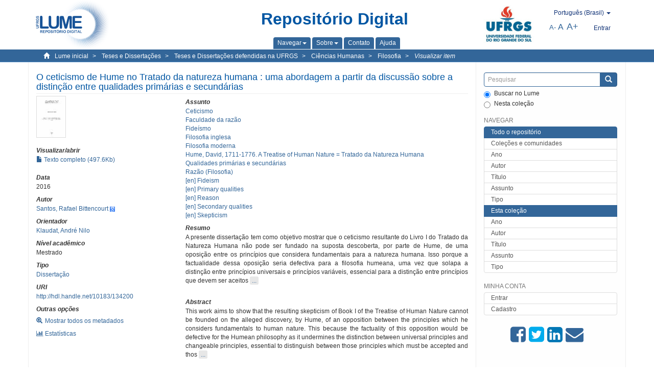

--- FILE ---
content_type: text/html;charset=utf-8
request_url: https://lume.ufrgs.br/handle/10183/134200?locale-attribute=pt_BR
body_size: 9217
content:
<!DOCTYPE html>
            <!--[if lt IE 7]> <html class="no-js lt-ie9 lt-ie8 lt-ie7" lang="en"> <![endif]-->
            <!--[if IE 7]>    <html class="no-js lt-ie9 lt-ie8" lang="en"> <![endif]-->
            <!--[if IE 8]>    <html class="no-js lt-ie9" lang="en"> <![endif]-->
            <!--[if gt IE 8]><!--> <html class="no-js" lang="en"> <!--<![endif]-->
            <head><META http-equiv="Content-Type" content="text/html; charset=UTF-8">
<meta content="text/html; charset=UTF-8" http-equiv="Content-Type">
<meta content="IE=edge,chrome=1" http-equiv="X-UA-Compatible">
<meta content="width=device-width,initial-scale=1" name="viewport">
<link rel="shortcut icon" href="/themes/Mirage2Novo/images/favicon.ico">
<link rel="apple-touch-icon" href="/themes/Mirage2Novo/images/apple-touch-icon.png">
<meta name="Generator" content="DSpace 5.8">
<link href="/themes/Mirage2Novo/styles/main.css" rel="stylesheet">
<link href="/themes/Mirage2Novo/styles/assets/font-awesome.min.css" rel="stylesheet">
<link href="/themes/Mirage2Novo/styles/assets/font-awesome-ie7.min.css" rel="stylesheet">
<link href="/themes/Mirage2Novo/styles/assets/font-awesome-ie7.min.css" rel="stylesheet">
<link type="application/opensearchdescription+xml" rel="search" href="http://lume.ufrgs.br:80/open-search/description.xml" title="DSpace">
<script>
                //Clear default text of emty text areas on focus
                function tFocus(element)
                {
                if (element.value == ' '){element.value='';}
                }
                //Clear default text of emty text areas on submit
                function tSubmit(form)
                {
                var defaultedElements = document.getElementsByTagName("textarea");
                for (var i=0; i != defaultedElements.length; i++){
                if (defaultedElements[i].value == ' '){
                defaultedElements[i].value='';}}
                }
                //Disable pressing 'enter' key to submit a form (otherwise pressing 'enter' causes a submission to start over)
                function disableEnterKey(e)
                {
                var key;

                if(window.event)
                key = window.event.keyCode;     //Internet Explorer
                else
                key = e.which;     //Firefox and Netscape

                if(key == 13)  //if "Enter" pressed, then disable!
                return false;
                else
                return true;
                }
            </script><!--[if lt IE 9]>
                <script src="/themes/Mirage2Novo/vendor/html5shiv/dist/html5shiv.js"> </script>
                <script src="/themes/Mirage2Novo/vendor/respond/dest/respond.min.js"> </script>
                <![endif]--><script src="/themes/Mirage2Novo/vendor/modernizr/modernizr.js"> </script>
<title>O ceticismo de Hume no Tratado da natureza humana : uma abordagem a partir da discuss&atilde;o sobre a distin&ccedil;&atilde;o entre qualidades prim&aacute;rias e secund&aacute;rias</title>
<link rel="schema.DCTERMS" href="http://purl.org/dc/terms/" />
<link rel="schema.DC" href="http://purl.org/dc/elements/1.1/" />
<meta name="DC.contributor" content="Klaudat, André Nilo" xml:lang="pt_BR" />
<meta name="DC.creator" content="Santos, Rafael Bittencourt" xml:lang="pt_BR" />
<meta name="DCTERMS.dateAccepted" content="2016-03-25T02:05:42Z" xml:lang="pt_BR" scheme="DCTERMS.W3CDTF" />
<meta name="DCTERMS.issued" content="2016" xml:lang="pt_BR" scheme="DCTERMS.W3CDTF" />
<meta name="DC.identifier" content="http://hdl.handle.net/10183/134200" xml:lang="pt_BR" scheme="DCTERMS.URI" />
<meta name="DCTERMS.abstract" content="A presente dissertação tem como objetivo mostrar que o ceticismo resultante do Livro I do Tratado da Natureza Humana não pode ser fundado na suposta descoberta, por parte de Hume, de uma oposição entre os princípios que considera fundamentais para a natureza humana. Isso porque a factualidade dessa oposição seria defectiva para a filosofia humeana, uma vez que solapa a distinção entre princípios universais e princípios variáveis, essencial para a distinção entre princípios que devem ser aceitos e que devem ser rejeitados; porque um ceticismo dessa natureza é próprio do fideísmo corrente na Renascença e na Modernidade; e porque a impossibilidade do conhecimento resultante dessa oposição acarretaria na eliminação do estímulo à filosofia. Para negar tal oposição, é preciso afirmar que Hume nega a distinção ontológica entre as qualidades primárias e secundárias, que é a sua raiz. Isso pode ser feito a partir da apreciação da Parte 2 do Livro I do Tratado da Natureza Humana. É também preciso mostrar a possibilidade da existência dos corpos, o que é feito a partir da análise de trechos da Parte 4 do Livro I. Isso feito, uma nova perspectiva sobre a filosofia humeana se apresenta concernindo à natureza do seu ceticismo – um que se constitui pela insegurança – e à relação entre a razão e os instintos naturais – uma relação harmônica, antes que conflituosa." xml:lang="pt_BR" />
<meta name="DCTERMS.abstract" content="This work aims to show that the resulting skepticism of Book I of the Treatise of Human Nature cannot be founded on the alleged discovery, by Hume, of an opposition between the principles which he considers fundamentals to human nature. This because the factuality of this opposition would be defective for the Humean philosophy as it undermines the distinction between universal principles and changeable principles, essential to distinguish between those principles which must be accepted and those which must be rejected; because a skepticism of this nature is proper of the current Fideism in the Renaissance and Modernity; and because the impossibility of knowledge that is consequence of this opposition would lead to the removing of the stimulus to philosophy. To deny such opposition, we must affirm that Hume denies the ontological distinction between primary and secondary qualities, that is its root. This can be done from the consideration of Part 2 of Book I of the Treatise of Human Nature. It is also necessary to show the possibility of the existence of bodies, what is done by the analysis of excerpts of Part 4 of Book I. That done, a new perspective on the Humean philosophy about the nature of its skepticism – one that is constituted by insecurity – and about the relation between reason and natural instincts – a harmonic relation, rather than confrontational – is presented." xml:lang="en" />
<meta name="DC.format" content="application/pdf" />
<meta name="DC.language" content="por" xml:lang="pt_BR" scheme="DCTERMS.RFC1766" />
<meta name="DC.rights" content="Open Access" xml:lang="en" />
<meta name="DC.subject" content="Skepticism" xml:lang="en" />
<meta name="DC.subject" content="Hume, David, 1711-1776. A Treatise of Human Nature = Tratado da Natureza Humana" xml:lang="pt_BR" />
<meta name="DC.subject" content="Fideism" xml:lang="en" />
<meta name="DC.subject" content="Filosofia moderna" xml:lang="pt_BR" />
<meta name="DC.subject" content="Primary qualities" xml:lang="en" />
<meta name="DC.subject" content="Filosofia inglesa" xml:lang="pt_BR" />
<meta name="DC.subject" content="Secondary qualities" xml:lang="en" />
<meta name="DC.subject" content="Ceticismo" xml:lang="pt_BR" />
<meta name="DC.subject" content="Reason" xml:lang="en" />
<meta name="DC.subject" content="Fideísmo" xml:lang="pt_BR" />
<meta name="DC.subject" content="Qualidades primárias e secundárias" xml:lang="pt_BR" />
<meta name="DC.subject" content="Faculdade da razão" xml:lang="pt_BR" />
<meta name="DC.subject" content="Razão (Filosofia)" xml:lang="pt_BR" />
<meta name="DC.title" content="O ceticismo de Hume no Tratado da natureza humana : uma abordagem a partir da discussão sobre a distinção entre qualidades primárias e secundárias" xml:lang="pt_BR" />
<meta name="DC.type" content="Dissertação" xml:lang="pt_BR" />
<meta name="DC.identifier" content="000987169" xml:lang="pt_BR" />
<meta content="Skepticism; Hume, David, 1711-1776. A Treatise of Human Nature = Tratado da Natureza Humana; Fideism; Filosofia moderna; Primary qualities; Filosofia inglesa; Secondary qualities; Ceticismo; Reason; Fide&iacute;smo; Qualidades prim&aacute;rias e secund&aacute;rias; Faculdade da raz&atilde;o; Raz&atilde;o (Filosofia); Disserta&ccedil;&atilde;o" name="citation_keywords">
<meta content="O ceticismo de Hume no Tratado da natureza humana : uma abordagem a partir da discuss&atilde;o sobre a distin&ccedil;&atilde;o entre qualidades prim&aacute;rias e secund&aacute;rias" name="citation_title">
<meta content="por" name="citation_language">
<meta content="Santos, Rafael Bittencourt" name="citation_author">
<meta content="https://lume.ufrgs.br/bitstream/10183/134200/1/000987169.pdf" name="citation_pdf_url">
<meta content="2016" name="citation_date">
<meta content="https://lume.ufrgs.br/handle/10183/134200" name="citation_abstract_html_url">
</head><body>
<header>
<div role="navigation" class="navbar navbar-default navbar-static-top">
<div class="container">
<div class="navbar-header">
<a class="navbar-brand" href="/"><img src="/themes/Mirage2Novo//images/logo_lume.png"></a>
<div style="width: 200px;" class="navbar-header pull-right visible-xs hidden-sm hidden-md hidden-lg">
<ul style="width:60%; padding-right: 4px; padding-top: 8px;" class="nav pull-right ">
<li>
<form method="get" action="/login" style="display: inline">
<button class="navbar-toggle navbar-link"><b aria-hidden="true" class="visible-xs glyphicon glyphicon-user"></b></button>
</form>
</li>
<li class="dropdown" id="ds-language-selection-xs">
<button style="margin-right: 22px;" data-toggle="dropdown" class="dropdown-toggle navbar-toggle navbar-link" role="button" href="#" id="language-dropdown-toggle-xs"><b aria-hidden="true" class="visible-xs glyphicon glyphicon-globe"></b></button>
<ul data-no-collapse="true" aria-labelledby="language-dropdown-toggle-xs" role="menu" class="dropdown-menu pull-right">
<li role="presentation">
<a href="http://lume.ufrgs.br:80/handle/10183/134200?locale-attribute=en">English </a>
</li>
<li role="presentation">
<a href="http://lume.ufrgs.br:80/handle/10183/134200?locale-attribute=es">Espa&ntilde;ol </a>
</li>
<li role="presentation" class="disabled">
<a href="http://lume.ufrgs.br:80/handle/10183/134200?locale-attribute=pt_BR">Portugu&ecirc;s (Brasil)</a>
</li>
</ul>
</li>
</ul>
<ul class="nav nav-pills pull-right ">
<li>
<button style="padding-left:8px;" type="button" class="navbar-toggle-left" data-toggle="offcanvas-center"><span class="glyphicon icon-th" aria-hidden="true" style="font-size:18px;"></span></button>
</li>
<li>
<button data-toggle="offcanvas" class="navbar-toggle" type="button"><span class="sr-only">Toggle navigation</span><span style="margin: 0 !important;" class="icon-bar"></span><span class="icon-bar"></span><span class="icon-bar"></span></button>
</li>
</ul>
</div>
</div>
<div class="lumeTopCenter hidden-xs hidden-sm">
<div class="titulo">Reposit&oacute;rio Digital</div>
<div class="menu">
<ul class="menu-item">
<li class="dropdown">
<a aria-expanded="false" href="#" role="button" class="dropdown-toggle" data-toggle="dropdown"><span class="hidden-xs">Navegar<b class="caret"></b></span></a>
<ul class="dropdown-menu pull-right" role="menu" aria-labelledby="language-dropdown-toggle" data-no-collapse="true">
<li role="presentation">
<a href="/community-list">Cole&ccedil;&otilde;es e comunidades</a>
</li>
<li role="presentation">
<a href="/browse?type=dateissued">Ano</a>
</li>
<li role="presentation">
<a href="/browse?type=author">Autor</a>
</li>
<li role="presentation">
<a href="/browse?type=title">T&iacute;tulo</a>
</li>
<li role="presentation">
<a href="/browse?type=subject">Assunto</a>
</li>
<li role="presentation">
<a href="/browse?type=tipo">Tipo</a>
</li>
</ul>
</li>
<li class="dropdown">
<a aria-expanded="false" id="language-dropdown-toggle" href="#" role="button" class="dropdown-toggle" data-toggle="dropdown"><span class="hidden-xs">Sobre<b class="caret"></b></span></a>
<ul class="dropdown-menu pull-right" role="menu" aria-labelledby="language-dropdown-toggle" data-no-collapse="true">
<li role="presentation">
<a href="/apresentacao">Apresenta&ccedil;&atilde;o</a>
</li>
<li role="presentation">
<a href="/estatisticas">Estat&iacute;sticas gerais</a>
</li>
<li role="presentation">
<a href="/instrucoes">Instru&ccedil;&otilde;es aos autores</a>
</li>
<li role="presentation">
<a href="/regulamentacao">Pol&iacute;tica</a>
</li>
<li role="presentation">
<a href="/ajuda">Ajuda</a>
</li>
</ul>
</li>
<li>
<a href="/feedback"><span>Contato</span></a>
</li>
<li>
<a href="/ajuda"><span>Ajuda</span></a>
</li>
</ul>
</div>
</div>
<div class="navbar-header pull-right hidden-xs">
<div class="ufrgsLogoCabecalho hidden-xs hidden-sm">
<a target="_blank" title="UFRGS" href="http://www.ufrgs.br/ufrgs/inicial?locale=pt_BR"><img src="/themes/Mirage2Novo//images/logo_ufrgs.png" alt="UFRGS"></a>
</div>
<div class="pull-right">
<script type="text/javascript">
								function setBaseFontSize(sizeIndex)
								{
									document.body.style.font = sizeIndex+"px/1.22 sans-serif";
								}
							</script>
<div class="lumeAlteraFonte">
<ul class="nav navbar-nav tablet-view-margin">
<li class="dropdown" id="ds-language-selection">
<a data-toggle="dropdown" class="dropdown-toggle" role="button" href="#" id="language-dropdown-toggle"><span class="hidden-xs">portugu&ecirc;s (Brasil)&nbsp;<b class="caret"></b></span></a>
<ul data-no-collapse="true" aria-labelledby="language-dropdown-toggle" role="menu" class="dropdown-menu pull-right">
<li role="presentation">
<a href="http://lume.ufrgs.br:80/handle/10183/134200?locale-attribute=en">English</a>
</li>
<li role="presentation">
<a href="http://lume.ufrgs.br:80/handle/10183/134200?locale-attribute=es">espa&ntilde;ol</a>
</li>
<li role="presentation" class="disabled">
<a href="http://lume.ufrgs.br:80/handle/10183/134200?locale-attribute=pt_BR">portugu&ecirc;s (Brasil)</a>
</li>
</ul>
</li>
</ul>
</div>
<div class="lumeAreaBotaoEntrar">
<div>
<ul class="nav navbar-nav tablet-view-margin hidden-xs hidden-md hidden-lg">
<li class="dropdown" id="ds-language-selection">
<a data-toggle="dropdown" class="dropdown-toggle" role="button" href="#" id="language-dropdown-toggle"><span class="hidden-xs">portugu&ecirc;s (Brasil)&nbsp;<b class="caret"></b></span></a>
<ul data-no-collapse="true" aria-labelledby="language-dropdown-toggle" role="menu" class="dropdown-menu pull-right">
<li role="presentation">
<a href="http://lume.ufrgs.br:80/handle/10183/134200?locale-attribute=en">English</a>
</li>
<li role="presentation">
<a href="http://lume.ufrgs.br:80/handle/10183/134200?locale-attribute=es">espa&ntilde;ol</a>
</li>
<li role="presentation" class="disabled">
<a href="http://lume.ufrgs.br:80/handle/10183/134200?locale-attribute=pt_BR">portugu&ecirc;s (Brasil)</a>
</li>
</ul>
</li>
</ul>
<ul class="nav navbar-nav tablet-view-margin">
<li>
<a href="/login"><span class="hidden-xs">Entrar</span></a>
</li>
</ul>
</div>
</div>
<div class="lumeAreaAbasTablet">
<button type="button" class="navbar-toggle visible-sm" data-toggle="offcanvas"><span class="sr-only">Toggle navigation</span><span style="margin: 0 !important;" class="icon-bar"></span><span class="icon-bar"></span><span class="icon-bar"></span></button><button type="button" class="navbar-toggle-left visible-sm" data-toggle="offcanvas-center"><span class="glyphicon icon-th" aria-hidden="true" style="font-size:17px;"></span></button>
</div>
<div class="letras">
<a href="javascript:setBaseFontSize(8)" class="pequeno" title="Texto pequeno">A-</a><a href="javascript:setBaseFontSize(12)" class="medio" title="Texto normal">A</a><a href="javascript:setBaseFontSize(16)" class="grande" title="Texto grande">A+</a>
</div>
</div>
</div>
</div>
</div>
</header>
<div class="trail-wrapper hidden-print">
<div class="container">
<div class="row">
<div class="col-xs-12">
<div class="breadcrumb dropdown visible-xs">
<a data-toggle="dropdown" class="dropdown-toggle" role="button" href="#" id="trail-dropdown-toggle">Visualizar item&nbsp;<b class="caret"></b></a>
<ul aria-labelledby="trail-dropdown-toggle" role="menu" class="dropdown-menu">
<li role="presentation">
<a role="menuitem" href="/"><i aria-hidden="true" class="glyphicon glyphicon-home"></i>&nbsp;
                        Lume inicial</a>
</li>
<li role="presentation">
<a role="menuitem" href="/handle/10183/1"><a href="/handle/10183/1">Teses e Disserta&ccedil;&otilde;es</a></a>
</li>
<li role="presentation">
<a role="menuitem" href="/handle/10183/2"><a href="/handle/10183/2">Teses e Disserta&ccedil;&otilde;es defendidas na UFRGS</a></a>
</li>
<li role="presentation">
<a role="menuitem" href="/handle/10183/8"><a href="/handle/10183/8">Ci&ecirc;ncias Humanas</a></a>
</li>
<li role="presentation">
<a role="menuitem" href="/handle/10183/56"><a href="/handle/10183/56">Filosofia</a></a>
</li>
<li role="presentation" class="disabled">
<a href="#" role="menuitem">Visualizar item</a>
</li>
</ul>
</div>
<ul class="breadcrumb hidden-xs">
<li>
<i style="margin-right: 8px;height: 14px;width: 14px;" class="glyphicon glyphicon-home" aria-hidden="true"></i><a href="/">Lume inicial</a>
</li>
<li>
<a href="/handle/10183/1"><a href="/handle/10183/1">Teses e Disserta&ccedil;&otilde;es</a></a>
</li>
<li>
<a href="/handle/10183/2"><a href="/handle/10183/2">Teses e Disserta&ccedil;&otilde;es defendidas na UFRGS</a></a>
</li>
<li>
<a href="/handle/10183/8"><a href="/handle/10183/8">Ci&ecirc;ncias Humanas</a></a>
</li>
<li>
<a href="/handle/10183/56"><a href="/handle/10183/56">Filosofia</a></a>
</li>
<li>
<a href="/handle/10183/134200" style="font-style: italic;">Visualizar item</a>
</li>
</ul>
</div>
</div>
</div>
</div>
<div class="hidden" id="no-js-warning-wrapper">
<div id="no-js-warning">
<div class="notice failure">JavaScript is disabled for your browser. Some features of this site may not work without it.</div>
</div>
</div>
<div class="container" id="main-container">
<div class="row row-offcanvas row-offcanvas-right">
<div class="horizontal-slider clearfix">
<div class="col-xs-12 col-sm-12 col-md-9 main-content">
<div class="contentLume" style="border-left:0px;">
<div>
<div id="aspect_versioning_VersionNoticeTransformer_div_item-view" class="ds-static-div primary">
<!-- External Metadata URL: cocoon://metadata/handle/10183/134200/mets.xml?rightsMDTypes=METSRIGHTS-->
<div class="item-summary-view-metadata">
<h2 class="page-header first-page-header">O ceticismo de Hume no Tratado da natureza humana : uma abordagem a partir da discuss&atilde;o sobre a distin&ccedil;&atilde;o entre qualidades prim&aacute;rias e secund&aacute;rias</h2>
<div class="row">
<div class="col-sm-4">
<div class="row">
<div class="col-xs-6 col-sm-12">
<div class="thumbnail">
<img alt="Thumbnail" src="/bitstream/handle/10183/134200/000987169.pdf.jpg?sequence=3&isAllowed=y"></div>
</div>
<div class="col-xs-6 col-sm-12">
<div class="item-page-field-wrapper table word-break">
<h5>Visualizar/abrir</h5>
<div>
<a href="/bitstream/handle/10183/134200/000987169.pdf?sequence=1&isAllowed=y"><i aria-hidden="true" class="glyphicon  glyphicon-file"></i> Texto completo (497.6Kb)</a>
</div>
</div>
</div>
</div>
<div class="simple-item-view-date word-break item-page-field-wrapper table">
<h5>Data</h5>2016</div>
<div class="simple-item-view-authors item-page-field-wrapper table">
<h5>Autor</h5>
<div>
<a href="/discover?filtertype=author&filter_relational_operator=equals&filter=Santos, Rafael Bittencourt">Santos, Rafael Bittencourt</a>&nbsp;<a target="_blank" href="https://scholar.google.com.br/citations?view_op=search_authors&hl=pt-BR&oi=ao&mauthors=Santos, Rafael Bittencourt"><span class="google-scholar"><img src="/themes/Mirage2Novo/images/google_scholar.png"></span></a>
</div>
</div>
<div class="simple-item-view-authors item-page-field-wrapper table">
<h5>Orientador</h5>
<div>
<a href="/discover?filtertype=orientador&filter_relational_operator=equals&filter=Klaudat, Andr%C3%A9 Nilo">Klaudat, Andr&eacute; Nilo</a>
</div>
</div>
<div class="simple-item-view-authors item-page-field-wrapper table">
<h5>N&iacute;vel acad&ecirc;mico</h5>
<div>Mestrado</div>
</div>
<div class="simple-item-view-authors item-page-field-wrapper table">
<h5>Tipo</h5>
<div>
<a href="/discover?filtertype=tipo&filter_relational_operator=equals&filter=Disserta%C3%A7%C3%A3o">Disserta&ccedil;&atilde;o</a>
</div>
</div>
<div class="simple-item-view-uri item-page-field-wrapper table">
<h5>URI</h5>
<span><a href="http://hdl.handle.net/10183/134200">http://hdl.handle.net/10183/134200</a></span>
</div>
<script type="text/javascript">function dynlink(handle)
			{
				window.location.href = handle.concat('/stats');
			}
			</script>
<div class="simple-item-view-show-full item-page-field-wrapper table hidden-xs">
<h5>Outras op&ccedil;&otilde;es</h5>
<div class="topClickSpace">
<a href="/handle/10183/134200?show=full"><span>
<div style="padding-right: 3px;" class="glyphicon glyphicon-zoom-in"></div>Mostrar todos os metadados</span></a>
</div>
<div class="topClickSpace">
<a href="#" rel="nofollow" onclick="dynlink('/handle/10183/134200')"><span>
<div style="padding-right: 3px;" class="icon-bar-chart"></div>Estat&iacute;sticas</span></a>
</div>
</div>
</div>
<div class="col-sm-8">
<div class="simple-item-view-authors item-page-field-wrapper table">
<h5>Assunto</h5>
<div>
<a href="/discover?filtertype=subject&filter_relational_operator=equals&filter=Ceticismo">Ceticismo</a>
</div>
<div>
<a href="/discover?filtertype=subject&filter_relational_operator=equals&filter=Faculdade da raz%C3%A3o">Faculdade da raz&atilde;o</a>
</div>
<div>
<a href="/discover?filtertype=subject&filter_relational_operator=equals&filter=Fide%C3%ADsmo">Fide&iacute;smo</a>
</div>
<div>
<a href="/discover?filtertype=subject&filter_relational_operator=equals&filter=Filosofia inglesa">Filosofia inglesa</a>
</div>
<div>
<a href="/discover?filtertype=subject&filter_relational_operator=equals&filter=Filosofia moderna">Filosofia moderna</a>
</div>
<div>
<a href="/discover?filtertype=subject&filter_relational_operator=equals&filter=Hume, David, 1711-1776. A Treatise of Human Nature = Tratado da Natureza Humana">Hume, David, 1711-1776. A Treatise of Human Nature = Tratado da Natureza Humana</a>
</div>
<div>
<a href="/discover?filtertype=subject&filter_relational_operator=equals&filter=Qualidades prim%C3%A1rias e secund%C3%A1rias">Qualidades prim&aacute;rias e secund&aacute;rias</a>
</div>
<div>
<a href="/discover?filtertype=subject&filter_relational_operator=equals&filter=Raz%C3%A3o (Filosofia)">Raz&atilde;o (Filosofia)</a>
</div>
<div>
<a href="/discover?filtertype=subject&filter_relational_operator=equals&filter=Fideism">[en] Fideism</a>
</div>
<div>
<a href="/discover?filtertype=subject&filter_relational_operator=equals&filter=Primary qualities">[en] Primary qualities</a>
</div>
<div>
<a href="/discover?filtertype=subject&filter_relational_operator=equals&filter=Reason">[en] Reason</a>
</div>
<div>
<a href="/discover?filtertype=subject&filter_relational_operator=equals&filter=Secondary qualities">[en] Secondary qualities</a>
</div>
<div>
<a href="/discover?filtertype=subject&filter_relational_operator=equals&filter=Skepticism">[en] Skepticism</a>
</div>
</div>
<div class="simple-item-view-description item-page-field-wrapper table">
<div>
<h5>Resumo</h5>
<div class="abstract-to-hide" id="abstract-to-hide-pt_BR">A presente disserta&ccedil;&atilde;o tem como objetivo mostrar que o ceticismo resultante do Livro I do Tratado da Natureza Humana n&atilde;o pode ser fundado na suposta descoberta, por parte de Hume, de uma oposi&ccedil;&atilde;o entre os princ&iacute;pios que considera fundamentais para a natureza humana. Isso porque a factualidade dessa oposi&ccedil;&atilde;o seria defectiva para a filosofia humeana, uma vez que solapa a distin&ccedil;&atilde;o entre princ&iacute;pios universais e princ&iacute;pios vari&aacute;veis, essencial para a distin&ccedil;&atilde;o entre princ&iacute;pios que devem ser aceitos&nbsp;<a style="text-decoration:none" class="etc-button-to-hide" id="etc-button-to-hide-pt_BR"><span class="etc-button">&nbsp;...&nbsp;</span></a>
</div>
<div class="abstract-hided" id="abstract-hided-pt_BR">A presente disserta&ccedil;&atilde;o tem como objetivo mostrar que o ceticismo resultante do Livro I do Tratado da Natureza Humana n&atilde;o pode ser fundado na suposta descoberta, por parte de Hume, de uma oposi&ccedil;&atilde;o entre os princ&iacute;pios que considera fundamentais para a natureza humana. Isso porque a factualidade dessa oposi&ccedil;&atilde;o seria defectiva para a filosofia humeana, uma vez que solapa a distin&ccedil;&atilde;o entre princ&iacute;pios universais e princ&iacute;pios vari&aacute;veis, essencial para a distin&ccedil;&atilde;o entre princ&iacute;pios que devem ser aceitos e que devem ser rejeitados; porque um ceticismo dessa natureza &eacute; pr&oacute;prio do fide&iacute;smo corrente na Renascen&ccedil;a e na Modernidade; e porque a impossibilidade do conhecimento resultante dessa oposi&ccedil;&atilde;o acarretaria na elimina&ccedil;&atilde;o do est&iacute;mulo &agrave; filosofia. Para negar tal oposi&ccedil;&atilde;o, &eacute; preciso afirmar que Hume nega a distin&ccedil;&atilde;o ontol&oacute;gica entre as qualidades prim&aacute;rias e secund&aacute;rias, que &eacute; a sua raiz. Isso pode ser feito a partir da aprecia&ccedil;&atilde;o da Parte 2 do Livro I do Tratado da Natureza Humana. &Eacute; tamb&eacute;m preciso mostrar a possibilidade da exist&ecirc;ncia dos corpos, o que &eacute; feito a partir da an&aacute;lise de trechos da Parte 4 do Livro I. Isso feito, uma nova perspectiva sobre a filosofia humeana se apresenta concernindo &agrave; natureza do seu ceticismo &ndash; um que se constitui pela inseguran&ccedil;a &ndash; e &agrave; rela&ccedil;&atilde;o entre a raz&atilde;o e os instintos naturais &ndash; uma rela&ccedil;&atilde;o harm&ocirc;nica, antes que conflituosa.&nbsp;<a style="text-decoration:none" class="etc-button-hided" id="etc-button-hided-pt_BR"><span class="etc-button">&nbsp;...&nbsp;</span></a>
</div>
<div class="spacer">&nbsp;</div>
<h5>Abstract</h5>
<div class="abstract-to-hide" id="abstract-to-hide-en">This work aims to show that the resulting skepticism of Book I of the Treatise of Human Nature cannot be founded on the alleged discovery, by Hume, of an opposition between the principles which he considers fundamentals to human nature. This because the factuality of this opposition would be defective for the Humean philosophy as it undermines the distinction between universal principles and changeable principles, essential to distinguish between those principles which must be accepted and thos&nbsp;<a style="text-decoration:none" class="etc-button-to-hide" id="etc-button-to-hide-en"><span class="etc-button">&nbsp;...&nbsp;</span></a>
</div>
<div class="abstract-hided" id="abstract-hided-en">This work aims to show that the resulting skepticism of Book I of the Treatise of Human Nature cannot be founded on the alleged discovery, by Hume, of an opposition between the principles which he considers fundamentals to human nature. This because the factuality of this opposition would be defective for the Humean philosophy as it undermines the distinction between universal principles and changeable principles, essential to distinguish between those principles which must be accepted and those which must be rejected; because a skepticism of this nature is proper of the current Fideism in the Renaissance and Modernity; and because the impossibility of knowledge that is consequence of this opposition would lead to the removing of the stimulus to philosophy. To deny such opposition, we must affirm that Hume denies the ontological distinction between primary and secondary qualities, that is its root. This can be done from the consideration of Part 2 of Book I of the Treatise of Human Nature. It is also necessary to show the possibility of the existence of bodies, what is done by the analysis of excerpts of Part 4 of Book I. That done, a new perspective on the Humean philosophy about the nature of its skepticism &ndash; one that is constituted by insecurity &ndash; and about the relation between reason and natural instincts &ndash; a harmonic relation, rather than confrontational &ndash; is presented.&nbsp;<a style="text-decoration:none" class="etc-button-hided" id="etc-button-hided-en"><span class="etc-button">&nbsp;...&nbsp;</span></a>
</div>
<div class="spacer">&nbsp;</div>
</div>
</div>
<div class="simple-item-view-authors item-page-field-wrapper table">
<h5>Institui&ccedil;&atilde;o</h5>
<div>Universidade Federal do Rio Grande do Sul. Instituto de Filosofia e Ci&ecirc;ncias Humanas. Programa de P&oacute;s-Gradua&ccedil;&atilde;o em Filosofia. </div>
</div>
<div class="simple-item-view-collections item-page-field-wrapper table">
<h5>Cole&ccedil;&otilde;es</h5>
<ul class="ds-referenceSet-list">
<li>
<div class="itemCommunityOthersCollections">
<a href="/handle/10183/8">Ci&ecirc;ncias Humanas</a> (7995)</div>
<div style="margin-left: 30px;">
<a href="/handle/10183/56">Filosofia</a> (264)</div>
</li>
</ul>
</div>
<script type="text/javascript">function dynlink(handle)
			{
				window.location.href = handle.concat('/stats');
			}
			</script>
<div class="simple-item-view-show-full item-page-field-wrapper table hidden-md hidden-lg hidden-sm">
<h5>Outras op&ccedil;&otilde;es</h5>
<div class="topClickSpace">
<div class="glyphicon glyphicon-zoom-in"></div>
<a href="/handle/10183/134200?show=full">Mostrar todos os metadados</a>
</div>
<div class="topClickSpace">
<div class="icon-bar-chart"></div>
<a href="#" rel="nofollow" onclick="dynlink('/handle/10183/134200')">Estat&iacute;sticas</a>
</div>
</div>
</div>
</div>
</div>
<span id="visualizadorDePDFsEmbedNoItem" data="/bitstream/handle/10183/134200/000987169.pdf?sequence=1&amp;isAllowed=y"></span>
			&nbsp;
			
			
		<div style="clear:both;"></div>
		&nbsp;
		&nbsp;
		
		<div class="license-info" align="center">
<p>Este item est&aacute; licenciado na <a href="http://creativecommons.org/licenses/by-nc-sa/2.5/br/">Creative Commons License
						</a>
</p>
<a href="http://creativecommons.org/licenses/by-nc-sa/2.5/br/"><img src="/themes/Mirage2Novo//images/lume/cc.png"></a>
</div>
</div>
</div>
</div>
<div class="visible-xs visible-sm">
<footer>
<div class="row">
<hr>
<div class="hidden-xs hidden-sm col-sm-12">Powered by <a href="http://www.dspace.org/" target="_blank">DSpace software</a>, Version 5.8.</div>
<div class="col-xs-7 col-sm-8 hidden-md hidden-lg">
<div class="hidden-print">
<a href="/feedback">Entre em contato</a>
</div>
<div>Powered by <a href="http://www.dspace.org/" target="_blank">DSpace software</a>, Version 5.8.</div>
</div>
<div class="col-xs-5 col-sm-4 hidden-print hidden-md hidden-lg">
<div class="pull-right">
<a target="_blank" title="UFRGS" href="http://www.ufrgs.br/ufrgs/inicial?locale=pt_BR"><img src="/themes/Mirage2Novo//images/logo_ufrgs.png" alt="UFRGS"></a>
</div>
</div>
</div>
<a class="hidden" href="/htmlmap">&nbsp;</a>
<p>&nbsp;</p>
</footer>
</div>
</div>
<div role="navigation" id="sidebar" class="col-xs-6 col-sm-3 sidebar-offcanvas">
<div class="word-break hidden-print" id="ds-options">
<div class="ds-option-set" id="ds-search-option">
<form method="post" class="" id="ds-search-form" action="/discover">
<fieldset>
<div class="input-group">
<input style="border-color:#336699;" placeholder="Pesquisar" type="text" class="ds-text-field form-control" name="query"><span class="input-group-btn"><button title="Enviar" class="ds-button-field btn btn-primary"><span aria-hidden="true" class="glyphicon glyphicon-search"></span></button></span>
</div>
<div class="radio">
<label><input checked value="" name="scope" type="radio" id="ds-search-form-scope-all">Buscar no Lume</label>
</div>
<div style=" margin-bottom: 0; " class="radio">
<label><input name="scope" type="radio" id="ds-search-form-scope-container" value="10183/56">Nesta cole&ccedil;&atilde;o</label>
</div>
</fieldset>
</form>
</div>
<div class="ds-option-set list-group hidden-md hidden-lg" id="lume-static-options">
<a class="list-group-item active"><span class="h5 list-group-item-heading  h5">Sobre o Lume</span></a><a class="list-group-item" href="/apresentacao">Apresenta&ccedil;&atilde;o</a><a class="list-group-item" href="/estatisticas">Estat&iacute;sticas gerais</a><a class="list-group-item" href="/instrucoes">Instru&ccedil;&otilde;es aos autores</a><a class="list-group-item" href="/regulamentacao">Pol&iacute;tica</a><a class="list-group-item" href="/ajuda">Ajuda</a>
</div>
<h2 class="ds-option-set-head  h6">Navegar</h2>
<div id="aspect_viewArtifacts_Navigation_list_browse" class="list-group">
<a class="list-group-item active"><span class="h5 list-group-item-heading  h5">Todo o reposit&oacute;rio</span></a><a href="/community-list" class="list-group-item ds-option">Cole&ccedil;&otilde;es e comunidades</a><a href="/browse?type=dateissued" class="list-group-item ds-option">Ano</a><a href="/browse?type=author" class="list-group-item ds-option">Autor</a><a href="/browse?type=title" class="list-group-item ds-option">T&iacute;tulo</a><a href="/browse?type=subject" class="list-group-item ds-option">Assunto</a><a href="/browse?type=tipo" class="list-group-item ds-option">Tipo</a><a class="list-group-item active"><span class="h5 list-group-item-heading  h5">Esta cole&ccedil;&atilde;o</span></a><a href="/handle/10183/56/browse?type=dateissued" class="list-group-item ds-option">Ano</a><a href="/handle/10183/56/browse?type=author" class="list-group-item ds-option">Autor</a><a href="/handle/10183/56/browse?type=title" class="list-group-item ds-option">T&iacute;tulo</a><a href="/handle/10183/56/browse?type=subject" class="list-group-item ds-option">Assunto</a><a href="/handle/10183/56/browse?type=tipo" class="list-group-item ds-option">Tipo</a>
</div>
<h2 class="ds-option-set-head  h6">Minha conta</h2>
<div id="aspect_viewArtifacts_Navigation_list_account" class="list-group">
<a href="/login" class="list-group-item ds-option">Entrar</a><a href="/register" class="list-group-item ds-option">Cadastro</a>
</div>
<div id="aspect_viewArtifacts_Navigation_list_context" class="list-group"></div>
<div id="aspect_viewArtifacts_Navigation_list_administrative" class="list-group"></div>
<div style="margin: 0% 20% 0%;" class="iconesAgregadosCompartilhar hidden-xs hidden-sm" id="menu_compartilhar">
<a target="_blank" rel="nofollow" title="Compartilhe no Facebook" href="http://www.facebook.com/sharer.php?u=http://lume.ufrgs.br/handle/10183/134200"><i class="icon-facebook-sign"></i></a><a target="_blank" rel="nofollow" title="Compartilhe no twitter" href="http://twitter.com/share?url=http://lume.ufrgs.br/handle/10183/134200"><i class="icon-twitter-sign"></i></a><a data-rel="external" rel="external" target="_blank" title="Compartilhar via Linkein" href="http://www.linkedin.com/shareArticle?mini=true&url=http://lume.ufrgs.br/handle/10183/134200"><i class="icon-linkedin-sign"></i></a><a rel="external" target="_blank" title="Compartilhar via E-mail" href="mailto:?Subject=Link lume:&Body=O ceticismo de Hume no Tratado da natureza humana : uma abordagem a partir da discuss%C3%A3o sobre a distin%C3%A7%C3%A3o entre qualidades prim%C3%A1rias e secund%C3%A1rias%0D%0A%0D%0Ahttp://lume.ufrgs.br/handle/10183/134200"><i class="icon-envelope-alt"></i></a>
</div>
<div class="hidden-md hidden-lg" id="menu_compartilhar">
<h2 class="ds-option-set-head h6">Compartilhar</h2>
<div class="ds-option-set list-group" id="ds-feed-option">
<a target="_blank" rel="nofollow" title="Compartilhe no Facebook" class="facebook list-group-item" href="http://www.facebook.com/sharer.php?u=http://lume.ufrgs.br/handle/10183/134200">
<div class="semQuebra">
<i class="icon-facebook-sign"></i>
</div>Facebook</a><a target="_blank" rel="nofollow" title="Compartilhe no twitter" class="twitter list-group-item" href="http://twitter.com/share?url=http://lume.ufrgs.br/handle/10183/134200">
<div class="semQuebra">
<i class="icon-twitter-sign"></i>
</div>Twitter</a><a data-rel="external" rel="external" target="_blank" title="Compartilhar via Linkein" class="linkedin list-group-item" href="http://www.linkedin.com/shareArticle?mini=true&url=http://lume.ufrgs.br/handle/10183/134200">
<div class="semQuebra">
<i class="icon-linkedin-sign"></i>
</div>LinkedIn</a><a rel="external" target="_blank" title="Compartilhar via E-mail" class="email list-group-item" href="mailto:?Subject=Link lume:&Body=O ceticismo de Hume no Tratado da natureza humana : uma abordagem a partir da discuss%C3%A3o sobre a distin%C3%A7%C3%A3o entre qualidades prim%C3%A1rias e secund%C3%A1rias%0D%0A%0D%0Ahttp://lume.ufrgs.br/handle/10183/134200">
<div class="semQuebra">
<i class="icon-envelope-alt"></i>
</div>E-mail</a>
</div>
</div>
</div>
</div>
</div>
</div>
<div class="hidden-xs hidden-sm">
<footer>
<div class="row">
<hr>
<div class="hidden-xs hidden-sm col-sm-12">Powered by <a href="http://www.dspace.org/" target="_blank">DSpace software</a>, Version 5.8.</div>
<div class="col-xs-7 col-sm-8 hidden-md hidden-lg">
<div class="hidden-print">
<a href="/feedback">Entre em contato</a>
</div>
<div>Powered by <a href="http://www.dspace.org/" target="_blank">DSpace software</a>, Version 5.8.</div>
</div>
<div class="col-xs-5 col-sm-4 hidden-print hidden-md hidden-lg">
<div class="pull-right">
<a target="_blank" title="UFRGS" href="http://www.ufrgs.br/ufrgs/inicial?locale=pt_BR"><img src="/themes/Mirage2Novo//images/logo_ufrgs.png" alt="UFRGS"></a>
</div>
</div>
</div>
<a class="hidden" href="/htmlmap">&nbsp;</a>
<p>&nbsp;</p>
</footer>
</div>
</div>
<script>if(!window.DSpace){window.DSpace={};}window.DSpace.context_path='';window.DSpace.theme_path='/themes/Mirage2Novo/';</script><script src="/themes/Mirage2Novo/scripts/theme.js"> </script>
</body></html>
